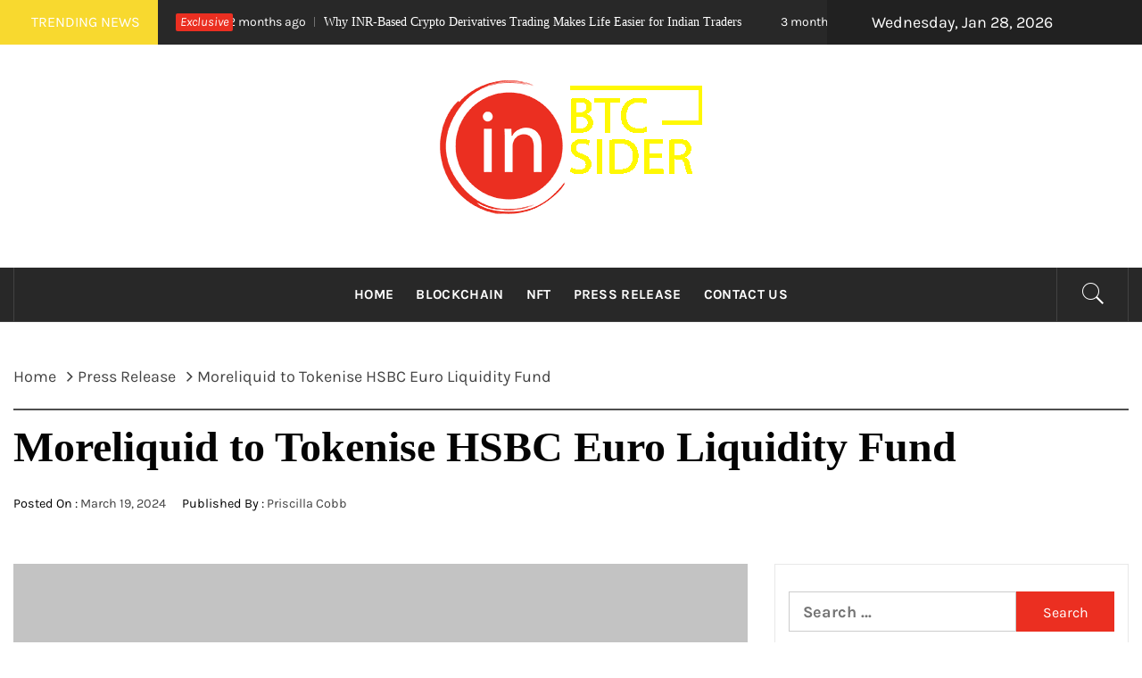

--- FILE ---
content_type: text/html; charset=UTF-8
request_url: https://btcinsider.net/moreliquid-to-tokenise-hsbc-euro-liquidity-fund/
body_size: 17905
content:
<!DOCTYPE html>
<html lang="en-US" prefix="og: https://ogp.me/ns#">
<head><script data-no-optimize="1">var litespeed_docref=sessionStorage.getItem("litespeed_docref");litespeed_docref&&(Object.defineProperty(document,"referrer",{get:function(){return litespeed_docref}}),sessionStorage.removeItem("litespeed_docref"));</script>
    <meta charset="UTF-8">
    <meta name="viewport" content="width=device-width, initial-scale=1.0">
    <link rel="profile" href="https://gmpg.org/xfn/11">
    <link rel="pingback" href="https://btcinsider.net/xmlrpc.php">
            

    
<!-- Search Engine Optimization by Rank Math - https://rankmath.com/ -->
<title>Moreliquid to Tokenise HSBC Euro Liquidity Fund -</title>
<meta name="description" content="Moreliquid to Tokenise HSBC Euro Liquidity Fund -"/>
<meta name="robots" content="follow, index, max-snippet:-1, max-video-preview:-1, max-image-preview:large"/>
<link rel="canonical" href="https://btcinsider.net/moreliquid-to-tokenise-hsbc-euro-liquidity-fund/" />
<meta property="og:locale" content="en_US" />
<meta property="og:type" content="article" />
<meta property="og:title" content="Moreliquid to Tokenise HSBC Euro Liquidity Fund -" />
<meta property="og:description" content="Moreliquid to Tokenise HSBC Euro Liquidity Fund -" />
<meta property="og:url" content="https://btcinsider.net/moreliquid-to-tokenise-hsbc-euro-liquidity-fund/" />
<meta property="og:site_name" content="BTC Insider" />
<meta property="article:section" content="Press Release" />
<meta property="og:updated_time" content="2024-03-19T23:52:45+05:30" />
<meta property="og:image" content="https://btcinsider.net/wp-content/uploads/2024/03/Screenshot-2024-03-19-at-6.03.22-PM.png" />
<meta property="og:image:secure_url" content="https://btcinsider.net/wp-content/uploads/2024/03/Screenshot-2024-03-19-at-6.03.22-PM.png" />
<meta property="og:image:width" content="1596" />
<meta property="og:image:height" content="980" />
<meta property="og:image:alt" content="Moreliquid to Tokenise HSBC Euro Liquidity Fund" />
<meta property="og:image:type" content="image/png" />
<meta property="article:published_time" content="2024-03-19T18:11:49+05:30" />
<meta property="article:modified_time" content="2024-03-19T23:52:45+05:30" />
<meta name="twitter:card" content="summary_large_image" />
<meta name="twitter:title" content="Moreliquid to Tokenise HSBC Euro Liquidity Fund -" />
<meta name="twitter:description" content="Moreliquid to Tokenise HSBC Euro Liquidity Fund -" />
<meta name="twitter:image" content="https://btcinsider.net/wp-content/uploads/2024/03/Screenshot-2024-03-19-at-6.03.22-PM.png" />
<meta name="twitter:label1" content="Written by" />
<meta name="twitter:data1" content="Priscilla Cobb" />
<meta name="twitter:label2" content="Time to read" />
<meta name="twitter:data2" content="5 minutes" />
<script type="application/ld+json" class="rank-math-schema">{"@context":"https://schema.org","@graph":[{"@type":["Person","Organization"],"@id":"https://btcinsider.net/#person","name":"admin","logo":{"@type":"ImageObject","@id":"https://btcinsider.net/#logo","url":"https://btcinsider.net/wp-content/uploads/2022/12/cropped-output-onlinepngtools.png","contentUrl":"https://btcinsider.net/wp-content/uploads/2022/12/cropped-output-onlinepngtools.png","caption":"BTC Insider","inLanguage":"en-US","width":"294","height":"150"},"image":{"@type":"ImageObject","@id":"https://btcinsider.net/#logo","url":"https://btcinsider.net/wp-content/uploads/2022/12/cropped-output-onlinepngtools.png","contentUrl":"https://btcinsider.net/wp-content/uploads/2022/12/cropped-output-onlinepngtools.png","caption":"BTC Insider","inLanguage":"en-US","width":"294","height":"150"}},{"@type":"WebSite","@id":"https://btcinsider.net/#website","url":"https://btcinsider.net","name":"BTC Insider","alternateName":"BTC Insider","publisher":{"@id":"https://btcinsider.net/#person"},"inLanguage":"en-US"},{"@type":"ImageObject","@id":"https://btcinsider.net/wp-content/uploads/2024/03/Screenshot-2024-03-19-at-6.03.22-PM.png","url":"https://btcinsider.net/wp-content/uploads/2024/03/Screenshot-2024-03-19-at-6.03.22-PM.png","width":"1596","height":"980","caption":"Moreliquid to Tokenise HSBC Euro Liquidity Fund","inLanguage":"en-US"},{"@type":"WebPage","@id":"https://btcinsider.net/moreliquid-to-tokenise-hsbc-euro-liquidity-fund/#webpage","url":"https://btcinsider.net/moreliquid-to-tokenise-hsbc-euro-liquidity-fund/","name":"Moreliquid to Tokenise HSBC Euro Liquidity Fund -","datePublished":"2024-03-19T18:11:49+05:30","dateModified":"2024-03-19T23:52:45+05:30","isPartOf":{"@id":"https://btcinsider.net/#website"},"primaryImageOfPage":{"@id":"https://btcinsider.net/wp-content/uploads/2024/03/Screenshot-2024-03-19-at-6.03.22-PM.png"},"inLanguage":"en-US"},{"@type":"Person","@id":"https://btcinsider.net/author/priscillacobb/","name":"Priscilla Cobb","url":"https://btcinsider.net/author/priscillacobb/","image":{"@type":"ImageObject","@id":"https://btcinsider.net/wp-content/uploads/2022/10/Priscilla-Cobb-150x150.jpg","url":"https://btcinsider.net/wp-content/uploads/2022/10/Priscilla-Cobb-150x150.jpg","caption":"Priscilla Cobb","inLanguage":"en-US"}},{"@type":"BlogPosting","headline":"Moreliquid to Tokenise HSBC Euro Liquidity Fund -","datePublished":"2024-03-19T18:11:49+05:30","dateModified":"2024-03-19T23:52:45+05:30","author":{"@id":"https://btcinsider.net/author/priscillacobb/","name":"Priscilla Cobb"},"publisher":{"@id":"https://btcinsider.net/#person"},"description":"Moreliquid to Tokenise HSBC Euro Liquidity Fund -","name":"Moreliquid to Tokenise HSBC Euro Liquidity Fund -","@id":"https://btcinsider.net/moreliquid-to-tokenise-hsbc-euro-liquidity-fund/#richSnippet","isPartOf":{"@id":"https://btcinsider.net/moreliquid-to-tokenise-hsbc-euro-liquidity-fund/#webpage"},"image":{"@id":"https://btcinsider.net/wp-content/uploads/2024/03/Screenshot-2024-03-19-at-6.03.22-PM.png"},"inLanguage":"en-US","mainEntityOfPage":{"@id":"https://btcinsider.net/moreliquid-to-tokenise-hsbc-euro-liquidity-fund/#webpage"}}]}</script>
<!-- /Rank Math WordPress SEO plugin -->

<link rel="alternate" type="application/rss+xml" title=" &raquo; Feed" href="https://btcinsider.net/feed/" />
<link rel="alternate" type="application/rss+xml" title=" &raquo; Comments Feed" href="https://btcinsider.net/comments/feed/" />
<link rel="alternate" type="application/rss+xml" title=" &raquo; Moreliquid to Tokenise HSBC Euro Liquidity Fund Comments Feed" href="https://btcinsider.net/moreliquid-to-tokenise-hsbc-euro-liquidity-fund/feed/" />
<link rel="alternate" title="oEmbed (JSON)" type="application/json+oembed" href="https://btcinsider.net/wp-json/oembed/1.0/embed?url=https%3A%2F%2Fbtcinsider.net%2Fmoreliquid-to-tokenise-hsbc-euro-liquidity-fund%2F" />
<link rel="alternate" title="oEmbed (XML)" type="text/xml+oembed" href="https://btcinsider.net/wp-json/oembed/1.0/embed?url=https%3A%2F%2Fbtcinsider.net%2Fmoreliquid-to-tokenise-hsbc-euro-liquidity-fund%2F&#038;format=xml" />

<link data-optimized="2" rel="stylesheet" href="https://btcinsider.net/wp-content/litespeed/css/807381d150b4c56af545e6083765a814.css?ver=2aa68" />


<style id='wp-block-image-inline-css' type='text/css'>
.wp-block-image>a,.wp-block-image>figure>a{display:inline-block}.wp-block-image img{box-sizing:border-box;height:auto;max-width:100%;vertical-align:bottom}@media not (prefers-reduced-motion){.wp-block-image img.hide{visibility:hidden}.wp-block-image img.show{animation:show-content-image .4s}}.wp-block-image[style*=border-radius] img,.wp-block-image[style*=border-radius]>a{border-radius:inherit}.wp-block-image.has-custom-border img{box-sizing:border-box}.wp-block-image.aligncenter{text-align:center}.wp-block-image.alignfull>a,.wp-block-image.alignwide>a{width:100%}.wp-block-image.alignfull img,.wp-block-image.alignwide img{height:auto;width:100%}.wp-block-image .aligncenter,.wp-block-image .alignleft,.wp-block-image .alignright,.wp-block-image.aligncenter,.wp-block-image.alignleft,.wp-block-image.alignright{display:table}.wp-block-image .aligncenter>figcaption,.wp-block-image .alignleft>figcaption,.wp-block-image .alignright>figcaption,.wp-block-image.aligncenter>figcaption,.wp-block-image.alignleft>figcaption,.wp-block-image.alignright>figcaption{caption-side:bottom;display:table-caption}.wp-block-image .alignleft{float:left;margin:.5em 1em .5em 0}.wp-block-image .alignright{float:right;margin:.5em 0 .5em 1em}.wp-block-image .aligncenter{margin-left:auto;margin-right:auto}.wp-block-image :where(figcaption){margin-bottom:1em;margin-top:.5em}.wp-block-image.is-style-circle-mask img{border-radius:9999px}@supports ((-webkit-mask-image:none) or (mask-image:none)) or (-webkit-mask-image:none){.wp-block-image.is-style-circle-mask img{border-radius:0;-webkit-mask-image:url('data:image/svg+xml;utf8,<svg viewBox="0 0 100 100" xmlns="http://www.w3.org/2000/svg"><circle cx="50" cy="50" r="50"/></svg>');mask-image:url('data:image/svg+xml;utf8,<svg viewBox="0 0 100 100" xmlns="http://www.w3.org/2000/svg"><circle cx="50" cy="50" r="50"/></svg>');mask-mode:alpha;-webkit-mask-position:center;mask-position:center;-webkit-mask-repeat:no-repeat;mask-repeat:no-repeat;-webkit-mask-size:contain;mask-size:contain}}:root :where(.wp-block-image.is-style-rounded img,.wp-block-image .is-style-rounded img){border-radius:9999px}.wp-block-image figure{margin:0}.wp-lightbox-container{display:flex;flex-direction:column;position:relative}.wp-lightbox-container img{cursor:zoom-in}.wp-lightbox-container img:hover+button{opacity:1}.wp-lightbox-container button{align-items:center;backdrop-filter:blur(16px) saturate(180%);background-color:#5a5a5a40;border:none;border-radius:4px;cursor:zoom-in;display:flex;height:20px;justify-content:center;opacity:0;padding:0;position:absolute;right:16px;text-align:center;top:16px;width:20px;z-index:100}@media not (prefers-reduced-motion){.wp-lightbox-container button{transition:opacity .2s ease}}.wp-lightbox-container button:focus-visible{outline:3px auto #5a5a5a40;outline:3px auto -webkit-focus-ring-color;outline-offset:3px}.wp-lightbox-container button:hover{cursor:pointer;opacity:1}.wp-lightbox-container button:focus{opacity:1}.wp-lightbox-container button:focus,.wp-lightbox-container button:hover,.wp-lightbox-container button:not(:hover):not(:active):not(.has-background){background-color:#5a5a5a40;border:none}.wp-lightbox-overlay{box-sizing:border-box;cursor:zoom-out;height:100vh;left:0;overflow:hidden;position:fixed;top:0;visibility:hidden;width:100%;z-index:100000}.wp-lightbox-overlay .close-button{align-items:center;cursor:pointer;display:flex;justify-content:center;min-height:40px;min-width:40px;padding:0;position:absolute;right:calc(env(safe-area-inset-right) + 16px);top:calc(env(safe-area-inset-top) + 16px);z-index:5000000}.wp-lightbox-overlay .close-button:focus,.wp-lightbox-overlay .close-button:hover,.wp-lightbox-overlay .close-button:not(:hover):not(:active):not(.has-background){background:none;border:none}.wp-lightbox-overlay .lightbox-image-container{height:var(--wp--lightbox-container-height);left:50%;overflow:hidden;position:absolute;top:50%;transform:translate(-50%,-50%);transform-origin:top left;width:var(--wp--lightbox-container-width);z-index:9999999999}.wp-lightbox-overlay .wp-block-image{align-items:center;box-sizing:border-box;display:flex;height:100%;justify-content:center;margin:0;position:relative;transform-origin:0 0;width:100%;z-index:3000000}.wp-lightbox-overlay .wp-block-image img{height:var(--wp--lightbox-image-height);min-height:var(--wp--lightbox-image-height);min-width:var(--wp--lightbox-image-width);width:var(--wp--lightbox-image-width)}.wp-lightbox-overlay .wp-block-image figcaption{display:none}.wp-lightbox-overlay button{background:none;border:none}.wp-lightbox-overlay .scrim{background-color:#fff;height:100%;opacity:.9;position:absolute;width:100%;z-index:2000000}.wp-lightbox-overlay.active{visibility:visible}@media not (prefers-reduced-motion){.wp-lightbox-overlay.active{animation:turn-on-visibility .25s both}.wp-lightbox-overlay.active img{animation:turn-on-visibility .35s both}.wp-lightbox-overlay.show-closing-animation:not(.active){animation:turn-off-visibility .35s both}.wp-lightbox-overlay.show-closing-animation:not(.active) img{animation:turn-off-visibility .25s both}.wp-lightbox-overlay.zoom.active{animation:none;opacity:1;visibility:visible}.wp-lightbox-overlay.zoom.active .lightbox-image-container{animation:lightbox-zoom-in .4s}.wp-lightbox-overlay.zoom.active .lightbox-image-container img{animation:none}.wp-lightbox-overlay.zoom.active .scrim{animation:turn-on-visibility .4s forwards}.wp-lightbox-overlay.zoom.show-closing-animation:not(.active){animation:none}.wp-lightbox-overlay.zoom.show-closing-animation:not(.active) .lightbox-image-container{animation:lightbox-zoom-out .4s}.wp-lightbox-overlay.zoom.show-closing-animation:not(.active) .lightbox-image-container img{animation:none}.wp-lightbox-overlay.zoom.show-closing-animation:not(.active) .scrim{animation:turn-off-visibility .4s forwards}}@keyframes show-content-image{0%{visibility:hidden}99%{visibility:hidden}to{visibility:visible}}@keyframes turn-on-visibility{0%{opacity:0}to{opacity:1}}@keyframes turn-off-visibility{0%{opacity:1;visibility:visible}99%{opacity:0;visibility:visible}to{opacity:0;visibility:hidden}}@keyframes lightbox-zoom-in{0%{transform:translate(calc((-100vw + var(--wp--lightbox-scrollbar-width))/2 + var(--wp--lightbox-initial-left-position)),calc(-50vh + var(--wp--lightbox-initial-top-position))) scale(var(--wp--lightbox-scale))}to{transform:translate(-50%,-50%) scale(1)}}@keyframes lightbox-zoom-out{0%{transform:translate(-50%,-50%) scale(1);visibility:visible}99%{visibility:visible}to{transform:translate(calc((-100vw + var(--wp--lightbox-scrollbar-width))/2 + var(--wp--lightbox-initial-left-position)),calc(-50vh + var(--wp--lightbox-initial-top-position))) scale(var(--wp--lightbox-scale));visibility:hidden}}
/*# sourceURL=https://btcinsider.net/wp-includes/blocks/image/style.min.css */
</style>

















<script type="text/javascript" src="https://btcinsider.net/wp-includes/js/jquery/jquery.min.js" id="jquery-core-js"></script>
<script type="text/javascript" src="https://btcinsider.net/wp-includes/js/jquery/jquery-migrate.min.js" id="jquery-migrate-js"></script>
<script type="text/javascript" id="whp1713front.js6068-js-extra">
/* <![CDATA[ */
var whp_local_data = {"add_url":"https://btcinsider.net/wp-admin/post-new.php?post_type=event","ajaxurl":"https://btcinsider.net/wp-admin/admin-ajax.php"};
//# sourceURL=whp1713front.js6068-js-extra
/* ]]> */
</script>
<script type="text/javascript" src="https://btcinsider.net/wp-content/plugins/wp-security-hardening/modules/js/front.js" id="whp1713front.js6068-js"></script>
<link rel="https://api.w.org/" href="https://btcinsider.net/wp-json/" /><link rel="alternate" title="JSON" type="application/json" href="https://btcinsider.net/wp-json/wp/v2/posts/2077" /><link rel="EditURI" type="application/rsd+xml" title="RSD" href="https://btcinsider.net/xmlrpc.php?rsd" />

<link rel='shortlink' href='https://btcinsider.net/?p=2077' />
		<!-- Custom Logo: hide header text -->
		
		<meta name="google-site-verification" content="DsAShP5haH3YHY7rjRFpxxRMRfses_QSZ_3kF-gXY3k" />
<!-- Google Tag Manager -->
<script>(function(w,d,s,l,i){w[l]=w[l]||[];w[l].push({'gtm.start':
new Date().getTime(),event:'gtm.js'});var f=d.getElementsByTagName(s)[0],
j=d.createElement(s),dl=l!='dataLayer'?'&l='+l:'';j.async=true;j.src=
'https://www.googletagmanager.com/gtm.js?id='+i+dl;f.parentNode.insertBefore(j,f);
})(window,document,'script','dataLayer','GTM-544QZCN');</script>
<!-- End Google Tag Manager --><link rel="icon" href="https://btcinsider.net/wp-content/uploads/2022/02/BTC-Insider-favicon.png" sizes="32x32" />
<link rel="icon" href="https://btcinsider.net/wp-content/uploads/2022/02/BTC-Insider-favicon.png" sizes="192x192" />
<link rel="apple-touch-icon" href="https://btcinsider.net/wp-content/uploads/2022/02/BTC-Insider-favicon.png" />
<meta name="msapplication-TileImage" content="https://btcinsider.net/wp-content/uploads/2022/02/BTC-Insider-favicon.png" />
		
		


</head>

<body class="wp-singular post-template-default single single-post postid-2077 single-format-standard wp-custom-logo wp-embed-responsive wp-theme-royal-magazine wp-child-theme-royal-news group-blog right-sidebar ">
<!-- Google Tag Manager (noscript) -->
<noscript><iframe src="https://www.googletagmanager.com/ns.html?id=GTM-544QZCN"
height="0" width="0" style="display:none;visibility:hidden"></iframe></noscript>
<!-- End Google Tag Manager (noscript) --><!-- full-screen-layout/boxed-layout -->
<div id="page" class="site site-bg full-screen-layout">
    <a class="skip-link screen-reader-text" href="#main">Skip to content</a>
    <header id="masthead" class="site-header" role="banner">
                    <div class="top-bar alt-bgcolor container-fluid no-padding">
                <div class="container">
                                            <div class="breaking-news">
                            <h3 class="primary-font text-uppercase">Trending News</h3>
                        </div>
                                        <div class="news primary-bgcolor" dir="ltr">
                                                    <span class="secondary-bgcolor primary-font">Exclusive</span>
                                                                            <div class="marquee theme-ticker-slides theme-ticker-slides-left" data-direction="left">
                                                                    <a href="https://btcinsider.net/who-wemine-is-really-built-for/" class="alt-font" data-wpel-link="internal">
                                        <span
                                            class="primary-font">1 day ago</span>Who WeMine Is Really Built For?                                    </a>
                                                                        <a href="https://btcinsider.net/why-inr-based-crypto-derivatives-trading-makes-life-easier-for-indian-traders/" class="alt-font" data-wpel-link="internal">
                                        <span
                                            class="primary-font">2 months ago</span>Why INR-Based Crypto Derivatives Trading Makes Life Easier for Indian Traders                                    </a>
                                                                        <a href="https://btcinsider.net/bitcoin-conference-india-2026-the-start-of-indias-bitcoin-era/" class="alt-font" data-wpel-link="internal">
                                        <span
                                            class="primary-font">3 months ago</span>Bitcoin Conference India 2026: The Start of India’s Bitcoin Era                                    </a>
                                                                        <a href="https://btcinsider.net/aivoras-voucher-alpha-the-new-trading-rewards-system-is-here/" class="alt-font" data-wpel-link="internal">
                                        <span
                                            class="primary-font">4 months ago</span>Aivora&#8217;s Voucher Alpha: The New Trading Rewards System is Here                                    </a>
                                                                        <a href="https://btcinsider.net/thai-crypto-2025/" class="alt-font" data-wpel-link="internal">
                                        <span
                                            class="primary-font">4 months ago</span>วิธีซื้อคริปโตใหม่ก่อนลิสต์: คู่มือ Presale ฉบับสมบูรณ์                                    </a>
                                                                </div>
                                                </div>
                                            <div class="twp-date primary-font">
                            Wednesday, Jan 28, 2026                        </div>
                                                        </div>
            </div>
                <div class="header-middle">
            <div class="container container-bg">
                <div class="row">
                    <div class="col-sm-12">
                        <div class="site-branding">
                            <a href="https://btcinsider.net/" class="custom-logo-link" rel="home" data-wpel-link="internal"><img data-lazyloaded="1" src="[data-uri]" width="294" height="150" data-src="https://btcinsider.net/wp-content/uploads/2022/12/cropped-output-onlinepngtools.png" class="custom-logo" alt="" decoding="async" /><noscript><img width="294" height="150" src="https://btcinsider.net/wp-content/uploads/2022/12/cropped-output-onlinepngtools.png" class="custom-logo" alt="" decoding="async" /></noscript></a>                                <span class="site-title secondary-font">
                                <a href="https://btcinsider.net/" rel="home" data-wpel-link="internal">
                                                                    </a>
                            </span>
                                                    </div>
                    </div>
                </div>
            </div>
        </div>
        <div class="top-header primary-bgcolor">
                        <div class="container">
                <div class="row">
                    <div class="col-sm-12">
                        <nav class="main-navigation" role="navigation">
                            
                                                            <a href="javascript:void(0)" class="icon-search" data-wpel-link="internal">
                                    <i class="twp-icon twp-icon-2x ion-ios-search"></i>
                                </a>
                            
                            <a class="skip-link-menu-start" href="javascript:void(0)" data-wpel-link="internal"></a>
                            <a href="javascript:void(0)" class="toggle-menu" aria-controls="primary-menu" aria-expanded="false" data-wpel-link="internal">
                                 <span class="screen-reader-text">
                                    Primary Menu                                </span>
                                <i class="ham"></i>
                            </a>

                            <div class="menu"><ul id="primary-menu" class="menu"><li id="menu-item-692" class="menu-item menu-item-type-custom menu-item-object-custom menu-item-home menu-item-692"><a href="https://btcinsider.net/" data-wpel-link="internal">Home</a></li>
<li id="menu-item-787" class="menu-item menu-item-type-taxonomy menu-item-object-category menu-item-787"><a href="https://btcinsider.net/category/blockchain/" data-wpel-link="internal">Blockchain</a></li>
<li id="menu-item-784" class="menu-item menu-item-type-taxonomy menu-item-object-category menu-item-784"><a href="https://btcinsider.net/category/nft/" data-wpel-link="internal">NFT</a></li>
<li id="menu-item-788" class="menu-item menu-item-type-taxonomy menu-item-object-category current-post-ancestor current-menu-parent current-post-parent menu-item-788"><a href="https://btcinsider.net/category/press-release/" data-wpel-link="internal">Press Release</a></li>
<li id="menu-item-1146" class="menu-item menu-item-type-post_type menu-item-object-page menu-item-1146"><a href="https://btcinsider.net/contact/" data-wpel-link="internal">Contact Us</a></li>
</ul></div>                            <a class="skip-link-menu-end-skip" href="javascript:void(0)" data-wpel-link="internal"></a>
                            <a class="skip-link-menu-end" href="javascript:void(0)" data-wpel-link="internal"></a>

                        </nav><!-- #site-navigation -->
                    </div>
                </div>
            </div>

                            <div class="popup-search">
                    <div class="table-align">
                        <a class="skip-link-search-start" href="javascript:void(0)" data-wpel-link="internal"></a>
                        
                        <div class="table-align-cell v-align-middle">
                            <form role="search" method="get" class="search-form" action="https://btcinsider.net/">
				<label>
					<span class="screen-reader-text">Search for:</span>
					<input type="search" class="search-field" placeholder="Search &hellip;" value="" name="s" />
				</label>
				<input type="submit" class="search-submit" value="Search" />
			</form>                        </div>
                        <a href="javascript:void(0)" class="close-popup" data-wpel-link="internal"></a>
                        <a class="skip-link-search-end" href="javascript:void(0)" data-wpel-link="internal"></a>
                    </div>
                </div>
                        
        </div>
    </header>
    <!-- #masthead -->

    <!-- Innerpage Header Begins Here -->
                    <div class="wrapper page-inner-title inner-banner-1 twp-inner-banner inner-banner">
            <header class="entry-header">
                <div class="container container-bg">
                    <div class="row">
                        <div class="col-md-12 pt-40">
                            <div class="primary-font twp-bredcrumb">
                                <div role="navigation" aria-label="Breadcrumbs" class="breadcrumb-trail breadcrumbs" itemprop="breadcrumb"><ul class="trail-items" itemscope itemtype="http://schema.org/BreadcrumbList"><meta name="numberOfItems" content="3" /><meta name="itemListOrder" content="Ascending" /><li itemprop="itemListElement" itemscope itemtype="http://schema.org/ListItem" class="trail-item trail-begin"><a href="https://btcinsider.net/" rel="home" itemprop="item" data-wpel-link="internal"><span itemprop="name">Home</span></a><meta itemprop="position" content="1" /></li><li itemprop="itemListElement" itemscope itemtype="http://schema.org/ListItem" class="trail-item"><a href="https://btcinsider.net/category/press-release/" itemprop="item" data-wpel-link="internal"><span itemprop="name">Press Release</span></a><meta itemprop="position" content="2" /></li><li itemprop="itemListElement" itemscope itemtype="http://schema.org/ListItem" class="trail-item trail-end"><a href="https://btcinsider.net/moreliquid-to-tokenise-hsbc-euro-liquidity-fund/" itemprop="item" data-wpel-link="internal"><span itemprop="name">Moreliquid to Tokenise HSBC Euro Liquidity Fund</span></a><meta itemprop="position" content="3" /></li></ul></div>                            </div>
                        </div>
                        <div class="col-md-12 pb-20">
                            <h1 class="entry-title">Moreliquid to Tokenise HSBC Euro Liquidity Fund</h1>                                                            <header class="entry-header">
                                    <div class="entry-meta entry-inner primary-font small-font">
                                        <span class="posted-on"> Posted On : <a href="https://btcinsider.net/moreliquid-to-tokenise-hsbc-euro-liquidity-fund/" rel="bookmark" data-wpel-link="internal"><time class="entry-date published updated" datetime="2024-03-19T18:11:49+05:30">March 19, 2024</time></a></span><span class="byline"> Published By : <span class="author vcard"><a class="url fn n" href="https://btcinsider.net/author/priscillacobb/" data-wpel-link="internal">Priscilla Cobb</a></span></span>                                    </div>
                                </header>
                                                    </div>
                    </div>
                </div>
            </header>
        </div>
    
            <!-- Innerpage Header Ends Here -->
    <div id="content" class="site-content">
	<div id="primary" class="content-area">
		<main id="main" class="site-main" role="main">

		
<article id="post-2077" class="post-2077 post type-post status-publish format-standard has-post-thumbnail hentry category-press-release">
    
        <div class="entry-content">
            <div class='image-full mb-30'><img data-lazyloaded="1" src="[data-uri]" width="1596" height="980" data-src="https://btcinsider.net/wp-content/uploads/2024/03/Screenshot-2024-03-19-at-6.03.22-PM.png" class="attachment-full size-full wp-post-image" alt="Moreliquid to Tokenise HSBC Euro Liquidity Fund" decoding="async" fetchpriority="high" data-srcset="https://btcinsider.net/wp-content/uploads/2024/03/Screenshot-2024-03-19-at-6.03.22-PM.png 1596w, https://btcinsider.net/wp-content/uploads/2024/03/Screenshot-2024-03-19-at-6.03.22-PM-300x184.png 300w, https://btcinsider.net/wp-content/uploads/2024/03/Screenshot-2024-03-19-at-6.03.22-PM-1024x629.png 1024w, https://btcinsider.net/wp-content/uploads/2024/03/Screenshot-2024-03-19-at-6.03.22-PM-768x472.png 768w, https://btcinsider.net/wp-content/uploads/2024/03/Screenshot-2024-03-19-at-6.03.22-PM-1536x943.png 1536w, https://btcinsider.net/wp-content/uploads/2024/03/Screenshot-2024-03-19-at-6.03.22-PM-600x368.png 600w" data-sizes="(max-width: 1596px) 100vw, 1596px" /><noscript><img width="1596" height="980" src="https://btcinsider.net/wp-content/uploads/2024/03/Screenshot-2024-03-19-at-6.03.22-PM.png" class="attachment-full size-full wp-post-image" alt="Moreliquid to Tokenise HSBC Euro Liquidity Fund" decoding="async" fetchpriority="high" srcset="https://btcinsider.net/wp-content/uploads/2024/03/Screenshot-2024-03-19-at-6.03.22-PM.png 1596w, https://btcinsider.net/wp-content/uploads/2024/03/Screenshot-2024-03-19-at-6.03.22-PM-300x184.png 300w, https://btcinsider.net/wp-content/uploads/2024/03/Screenshot-2024-03-19-at-6.03.22-PM-1024x629.png 1024w, https://btcinsider.net/wp-content/uploads/2024/03/Screenshot-2024-03-19-at-6.03.22-PM-768x472.png 768w, https://btcinsider.net/wp-content/uploads/2024/03/Screenshot-2024-03-19-at-6.03.22-PM-1536x943.png 1536w, https://btcinsider.net/wp-content/uploads/2024/03/Screenshot-2024-03-19-at-6.03.22-PM-600x368.png 600w" sizes="(max-width: 1596px) 100vw, 1596px" /></noscript></div>            <p><i><span style="font-weight: 400;">The Moreliquid Money Market EUR (MMMEUR) token unlocks easier, faster and cost-efficient access to risk-free yields from Euro Money Markets for professional investors by tokenising the HSBC Euro Liquidity Fund. Qualified professional investors can subscribe to moreliquid’s money market token in either fiat or crypto currencies.  For those investing in digital assets for the first time, moreliquid offers a secure and easily accessible web3 custody solution. </span></i></p>
<p><b>London, UK &#8211; March 19th, 2024 &#8211;</b> <a href="https://www.moreliquid.io/" target="_blank" rel="noopener external noreferrer" data-wpel-link="external"><span style="font-weight: 400;">moreliquid</span></a><span style="font-weight: 400;">, a leading digital securities investment platform, today announced its groundbreaking initiative to tokenise the HSBC Euro Liquidity Fund by introducing the Moreliquid Money Market EUR (MMMEUR) token. This move signifies a major advancement in integrating traditional financial instruments with blockchain technology, offering institutional and high-net-worth investors a unique and dynamic way to engage with the Euro money markets. </span></p>
<p><span style="font-weight: 400;">Regulated under the jurisdiction of the Grand Duchy of Luxembourg, the MMMEUR token offers monthly coupon payments, providing a steady and predictable income stream for institutional and high-net-worth investors. The token&#8217;s evergreen maturity date ensures long-term engagement possibilities. Reflecting its underlying asset, the HSBC Euro Liquidity Fund, the MMMEUR token is designed to give qualified investors exposure to a diverse portfolio of short-term securities, carefully curated to meet stringent criteria for maturity, issuer reputation, market listing, and credit ratings as required by law. The specifics about the HSBC Euro Liquidity Fund are available </span><a href="https://www.assetmanagement.hsbc.co.uk/en/institutional-investor/funds/ie0030028439" target="_blank" rel="noopener external noreferrer" data-wpel-link="external"><span style="font-weight: 400;">here</span></a><span style="font-weight: 400;">.</span></p>
<p><span style="font-weight: 400;">Issued on the Polygon network, the MMMEUR token sets its minimum investment at €100,000. It requires investors to be residents of the EEA, targeting primarily institutional and high-net-worth investors interested in the Euro liquidity market. This requirement ensures that the fund attracts committed and qualified investors, contributing to a stable and focused investment environment. </span></p>
<p><span style="font-weight: 400;">Expanding the utility of real-world asset tokens, Moreliquid allows the MMMEUR token to be managed, transferred, or utilised as collateral for loans. This integration enhances the functionality of the MMMEUR token, providing investors with increased liquidity, versatility, and security in their investments. By leveraging moreliquid&#8217;s secure and compliant DeFi platform, investors gain control and flexibility over their digital real-world assets, merging traditional finance with blockchain innovation.</span></p>
<p><span style="font-weight: 400;">The MMMEUR token, developed in collaboration with </span><a href="https://tokeny.com/" target="_blank" rel="noopener external noreferrer" data-wpel-link="external"><span style="font-weight: 400;">Tokeny</span></a><span style="font-weight: 400;">, is available for purchase directly through cryptocurrency wallets. Utilising the open-source ERC3643 standard for its issuance, the MMMEUR token ensures that blockchain-based securities regulations are met seamlessly, highlighting innovation, compliance, and transparency. </span><a href="https://copper.co" target="_blank" rel="noopener external noreferrer" data-wpel-link="external"><span style="font-weight: 400;">Copper</span></a><span style="font-weight: 400;"> and </span><a href="https://dfns.co/" target="_blank" rel="noopener external noreferrer" data-wpel-link="external"><span style="font-weight: 400;">Dfns</span></a><span style="font-weight: 400;"> have been selected as the wallet management solution and infrastructure for the MMMEUR token, ensuring top-tier security and compliance. Copper&#8217;s expertise in digital asset protection assures investors of secure and regulated management of their MMMEUR tokens.</span></p>
<p><span style="font-weight: 400;">&#8220;Thanks to the regulatory clarity in Europe on the tokenisation of financial assets, asset managers are increasingly turning to digital finance to reduce their costs and access a wider investor base,” states </span><b>Clement Daudy, CEO of moreliquid</b><span style="font-weight: 400;">. “At moreliquid, we fulfil asset managers’ demand for off-the-shelf tokenisation solutions combined with origination, credit analysis, structuring, and distribution expertise. Together with Tokeny’s best-of-breed technology, we deliver compliant and secure digital finance solutions structured in the globally trusted financial jurisdiction of Luxembourg.&#8221;</span></p>
<p><b>Luc Falempin, CEO of Tokeny remarked with enthusiasm,</b><span style="font-weight: 400;"> &#8220;Money market funds are currently in high demand from the buy-side, especially on the blockchain. We are thrilled to collaborate with our strategic partner moreliquid and its experienced team, spearheading the journey to enhance liquidity and accessibility in this market. With a successful implementation, we foresee a significant influx of assets onto the blockchain, expanding the market and unveiling promising use cases for the industry. Serving as their trusted technology provider, we are truly excited to play a role in reshaping the landscape of private markets and contributing to this transformative endeavour.&#8221;</span></p>
<p><b>Clarisse Hagège, CEO of Dfns added,</b><span style="font-weight: 400;"> &#8220;We are excited to bring Dfns&#8217; wallet infrastructure solutions to moreliquid and Tokeny. This collaboration delivers a 10x improvement in both user experience and security for moreliquid and its investors. Together, we are making blockchain technology accessible and practical for mainstream finance and asset management, eliminating the initial hurdles associated with digital assets. Previously, investors faced the risky task of managing their private keys with limited support for key recovery, insurance, or other essential services. Now, thanks to this collaboration, moreliquid is equipped to offer a secure, compliant environment where wallets and transactions are not only controlled and monitored but also fortified cryptographically against a range of threats and mistakes.”</span></p>
<p><i><span style="font-weight: 400;">CAUTIONARY STATEMENT: The Moreliquid Money Market Fund (MMMEUR) is a tracker certificate issued as an ERC-3643 token, which tracks the price of the HSBC Euro Liquidity Fund. One share of the HSBC Euro Liquidity Fund is represented by one MMMEUR token.  Moreliquid Management is not an affiliate of or licensed by HSBC Asset Management, HSBC Global Liquidity Funds Plc and any of its affiliates.  HSBC is not responsible in any way for MMMEUR or any Moreliquid Management products.</span></i></p>
<p>&nbsp;</p>
<p><b>About moreliquid</b></p>
<p><span style="font-weight: 400;">Moreliquid is a digital assets platform that offers end-to-end services to asset managers for tokenised securities. We allow professional investors to access fast, secure, and cost-efficient transactions by tokenising alternative finance funds sourced through our network of asset managers.</span></p>
<p><span style="font-weight: 400;">To learn more, visit </span><a href="https://www.moreliquid.io/" target="_blank" rel="noopener external noreferrer" data-wpel-link="external"><span style="font-weight: 400;">https://www.moreliquid.io/</span></a></p>
<p><b>About Tokeny</b></p>
<p><span style="font-weight: 400;">Tokeny provides a compliance infrastructure for digital assets. It allows financial actors operating in private markets to compliantly and seamlessly issue, transfer, and manage securities using distributed ledger technology. By applying trust, compliance, and control on a hyper-efficient infrastructure, Tokeny enables market participants to unlock significant advancements in the management and liquidity of financial instruments. To learn more, visit </span><a href="https://tokeny.com/" target="_blank" rel="noopener external noreferrer" data-wpel-link="external"><span style="font-weight: 400;">https://tokeny.com/</span></a><span style="font-weight: 400;"> </span></p>
<p><b>About Dfns </b></p>
<p><span style="font-weight: 400;">Dfns is the most secure wallet-as-a-service platform in web3, featuring clients such as ABN AMRO, Fidelity, Nilos, Zodia, and many others. Founded in 2020, Dfns was the first company to roll out a developer-friendly wallet infrastructure powering the backends of fintechs. Startups, enterprises and financial institutions build on Dfns to create, embed and manage programmable wallets at scale powered by the world’s most advanced MPC technology. No wallet has ever been hacked. Learn more  </span><a href="https://dfns.co/" target="_blank" rel="noopener external noreferrer" data-wpel-link="external"><span style="font-weight: 400;">https://dfns.co/</span></a><span style="font-weight: 400;">. </span></p>
<div class="saboxplugin-wrap" itemtype="http://schema.org/Person" itemscope itemprop="author"><div class="saboxplugin-tab"><div class="saboxplugin-gravatar"><img data-lazyloaded="1" src="[data-uri]" decoding="async" data-src="https://btcinsider.net/wp-content/uploads/2022/10/Priscilla-Cobb-150x150.jpg" width="100" height="100" data-srcset="https://btcinsider.net/wp-content/uploads/2022/10/Priscilla-Cobb-300x300.jpg 2x" alt="Priscilla Cobb" class="avatar avatar-100 wp-user-avatar wp-user-avatar-100 alignnone photo" /><noscript><img decoding="async" src="https://btcinsider.net/wp-content/uploads/2022/10/Priscilla-Cobb-150x150.jpg" width="100" height="100" srcset="https://btcinsider.net/wp-content/uploads/2022/10/Priscilla-Cobb-300x300.jpg 2x" alt="Priscilla Cobb" class="avatar avatar-100 wp-user-avatar wp-user-avatar-100 alignnone photo" /></noscript></div><div class="saboxplugin-authorname"><a href="https://btcinsider.net/author/priscillacobb/" class="vcard author" rel="author" data-wpel-link="internal"><span class="fn">Priscilla Cobb</span></a></div><div class="saboxplugin-desc"><div itemprop="description"><p>I’m a highly experienced and well-respected author in the field of Cryptocurrency. I have been writing on the subject for over 5 years which has made me one of the leading experts in the field. My work has been featured in major publications such as The Wall Street Journal, Forbes, and Business Insider. I’m a regular contributor to CoinDesk, one of the world’s leading cryptocurrency news websites.</p>
</div></div><div class="clearfix"></div></div></div>                    </div><!-- .entry-content -->

        <footer class="entry-footer primary-font primary-bgcolor small-font">
            <span class="cat-links"><span class="text-uppercase">Posted in: <a href="https://btcinsider.net/category/press-release/" rel="category tag" data-wpel-link="internal">Press Release</a></span></span>        </footer><!-- .entry-footer -->
    
</article><!-- #post-## -->

	<nav class="navigation post-navigation" aria-label="Posts">
		<h2 class="screen-reader-text">Post navigation</h2>
		<div class="nav-links"><div class="nav-previous"><a href="https://btcinsider.net/desoc-platform-scarcity-simultaneous-listing-on-10-global-exchanges/" rel="prev" data-wpel-link="internal">DESOC Platform SCARCITY Simultaneous Listing on 10 Global Exchanges</a></div><div class="nav-next"><a href="https://btcinsider.net/moreliquid-to-tokenise-hsbc-euro-liquidity-fund-2/" rel="next" data-wpel-link="internal">Moreliquid to Tokenise HSBC Euro Liquidity Fund</a></div></div>
	</nav>
                <div class="floating-post-navigation floating-navigation-prev">
                                                <img data-lazyloaded="1" src="[data-uri]" width="640" height="359" data-src="https://btcinsider.net/wp-content/uploads/2024/03/Screenshot-2024-03-12-at-10.28.16-AM-768x431.png" class="attachment-medium_large size-medium_large wp-post-image" alt="" data-srcset="https://btcinsider.net/wp-content/uploads/2024/03/Screenshot-2024-03-12-at-10.28.16-AM-768x431.png 768w, https://btcinsider.net/wp-content/uploads/2024/03/Screenshot-2024-03-12-at-10.28.16-AM-300x168.png 300w, https://btcinsider.net/wp-content/uploads/2024/03/Screenshot-2024-03-12-at-10.28.16-AM-1024x574.png 1024w, https://btcinsider.net/wp-content/uploads/2024/03/Screenshot-2024-03-12-at-10.28.16-AM-1536x862.png 1536w, https://btcinsider.net/wp-content/uploads/2024/03/Screenshot-2024-03-12-at-10.28.16-AM-2048x1149.png 2048w, https://btcinsider.net/wp-content/uploads/2024/03/Screenshot-2024-03-12-at-10.28.16-AM-600x337.png 600w" data-sizes="(max-width: 640px) 100vw, 640px" /><noscript><img width="640" height="359" src="https://btcinsider.net/wp-content/uploads/2024/03/Screenshot-2024-03-12-at-10.28.16-AM-768x431.png" class="attachment-medium_large size-medium_large wp-post-image" alt="" srcset="https://btcinsider.net/wp-content/uploads/2024/03/Screenshot-2024-03-12-at-10.28.16-AM-768x431.png 768w, https://btcinsider.net/wp-content/uploads/2024/03/Screenshot-2024-03-12-at-10.28.16-AM-300x168.png 300w, https://btcinsider.net/wp-content/uploads/2024/03/Screenshot-2024-03-12-at-10.28.16-AM-1024x574.png 1024w, https://btcinsider.net/wp-content/uploads/2024/03/Screenshot-2024-03-12-at-10.28.16-AM-1536x862.png 1536w, https://btcinsider.net/wp-content/uploads/2024/03/Screenshot-2024-03-12-at-10.28.16-AM-2048x1149.png 2048w, https://btcinsider.net/wp-content/uploads/2024/03/Screenshot-2024-03-12-at-10.28.16-AM-600x337.png 600w" sizes="(max-width: 640px) 100vw, 640px" /></noscript>                                        <a href="https://btcinsider.net/desoc-platform-scarcity-simultaneous-listing-on-10-global-exchanges/" data-wpel-link="internal">
                        <span class="floating-navigation-label">Previous post</span>
                        <span class="floating-navigation-title">DESOC Platform SCARCITY Simultaneous Listing on 10 Global Exchanges</span>
                    </a>
                </div>

            
                <div class="floating-post-navigation floating-navigation-next">
                                            <img data-lazyloaded="1" src="[data-uri]" width="640" height="393" data-src="https://btcinsider.net/wp-content/uploads/2024/03/Screenshot-2024-03-19-at-6.03.22-PM-768x472.png" class="attachment-medium_large size-medium_large wp-post-image" alt="Moreliquid to Tokenise HSBC Euro Liquidity Fund" data-srcset="https://btcinsider.net/wp-content/uploads/2024/03/Screenshot-2024-03-19-at-6.03.22-PM-768x472.png 768w, https://btcinsider.net/wp-content/uploads/2024/03/Screenshot-2024-03-19-at-6.03.22-PM-300x184.png 300w, https://btcinsider.net/wp-content/uploads/2024/03/Screenshot-2024-03-19-at-6.03.22-PM-1024x629.png 1024w, https://btcinsider.net/wp-content/uploads/2024/03/Screenshot-2024-03-19-at-6.03.22-PM-1536x943.png 1536w, https://btcinsider.net/wp-content/uploads/2024/03/Screenshot-2024-03-19-at-6.03.22-PM-600x368.png 600w, https://btcinsider.net/wp-content/uploads/2024/03/Screenshot-2024-03-19-at-6.03.22-PM.png 1596w" data-sizes="(max-width: 640px) 100vw, 640px" /><noscript><img width="640" height="393" src="https://btcinsider.net/wp-content/uploads/2024/03/Screenshot-2024-03-19-at-6.03.22-PM-768x472.png" class="attachment-medium_large size-medium_large wp-post-image" alt="Moreliquid to Tokenise HSBC Euro Liquidity Fund" srcset="https://btcinsider.net/wp-content/uploads/2024/03/Screenshot-2024-03-19-at-6.03.22-PM-768x472.png 768w, https://btcinsider.net/wp-content/uploads/2024/03/Screenshot-2024-03-19-at-6.03.22-PM-300x184.png 300w, https://btcinsider.net/wp-content/uploads/2024/03/Screenshot-2024-03-19-at-6.03.22-PM-1024x629.png 1024w, https://btcinsider.net/wp-content/uploads/2024/03/Screenshot-2024-03-19-at-6.03.22-PM-1536x943.png 1536w, https://btcinsider.net/wp-content/uploads/2024/03/Screenshot-2024-03-19-at-6.03.22-PM-600x368.png 600w, https://btcinsider.net/wp-content/uploads/2024/03/Screenshot-2024-03-19-at-6.03.22-PM.png 1596w" sizes="(max-width: 640px) 100vw, 640px" /></noscript>                                        <a href="https://btcinsider.net/moreliquid-to-tokenise-hsbc-euro-liquidity-fund-2/" data-wpel-link="internal">
                        <span class="floating-navigation-label">Next post</span>
                        <span class="floating-navigation-title">Moreliquid to Tokenise HSBC Euro Liquidity Fund</span>
                    </a>
                </div>

            
<div id="comments" class="comments-area">

	
		<p class="no-comments">Comments are closed.</p>
	
</div><!-- #comments -->

		</main><!-- #main -->
	</div><!-- #primary -->


<aside id="secondary" class="widget-area" role="complementary">
	<div class="theiaStickySidebar">
		<section id="search-2" class="widget clearfix widget_search"><form role="search" method="get" class="search-form" action="https://btcinsider.net/">
				<label>
					<span class="screen-reader-text">Search for:</span>
					<input type="search" class="search-field" placeholder="Search &hellip;" value="" name="s" />
				</label>
				<input type="submit" class="search-submit" value="Search" />
			</form></section><section id="royal-magazine-popular-sidebar-layout-2" class="widget clearfix royal_magazine_popular_post_widget"><h2 class="widget-title secondary-font">Popular Blogs</h2>
            <div class="twp-recent-widget">                
                <ul class="recent-widget-list">
                                    <li class="full-item clearfix">
                        <div class="twp-row row">
                            <div class="full-item-image item-image col col-four">
                                <figure class="twp-article">
                                    <div class="twp-article-item">
                                        <div class="article-item-image article-image-medium">
                                            <img data-lazyloaded="1" src="[data-uri]" width="400" height="260" data-src="https://btcinsider.net/wp-content/uploads/2023/06/DeFi-1-400x260.png" class="attachment-royal-magazine-400-260 size-royal-magazine-400-260 wp-post-image" alt="Cross-Chain Bridges for Cross-Platform DeFi: How Bridges Enable DeFi Applications to Operate Across Multiple Blockchain Platforms" decoding="async" /><noscript><img width="400" height="260" src="https://btcinsider.net/wp-content/uploads/2023/06/DeFi-1-400x260.png" class="attachment-royal-magazine-400-260 size-royal-magazine-400-260 wp-post-image" alt="Cross-Chain Bridges for Cross-Platform DeFi: How Bridges Enable DeFi Applications to Operate Across Multiple Blockchain Platforms" decoding="async" /></noscript>                                        </div>
                                        <div class="hover_effect hover_effect-1">
                                            <a href="https://btcinsider.net/cross-chain-bridges-for-cross-platform-defi-how-bridges-enable-defi-applications-to-operate-across-multiple-blockchain-platforms/" class="table-align" tabindex="0" data-wpel-link="internal">
                                                <div class="table-align-cell v-align-middle">
                                                   <span class="number"> 1</span>
                                                </div>
                                            </a>
                                        </div>
                                    </div>
                                </figure>
                            </div>
                            <div class="full-item-details col col-six">
                                <div class="full-item-metadata primary-font">
                                    <div class="item-metadata posts-date small-font">
                                        Posted On:  
                                        <span> 19 Jun 2023 </span>                                 
                                    </div>
                                </div>
                                <div class="full-item-content">
                                    <h3 class="full-item-title item-title">
                                        <a href="https://btcinsider.net/cross-chain-bridges-for-cross-platform-defi-how-bridges-enable-defi-applications-to-operate-across-multiple-blockchain-platforms/" data-wpel-link="internal">
                                            Cross-Chain Bridges for Cross-Platform DeFi: How Bridges Enable DeFi Applications to Operate Across Multiple Blockchain Platforms                                        </a>
                                    </h3>
                                </div>
                                <div class="full-item-description">
                                                                </div>
                            </div>
                        </div>
                    </li>
                                    <li class="full-item clearfix">
                        <div class="twp-row row">
                            <div class="full-item-image item-image col col-four">
                                <figure class="twp-article">
                                    <div class="twp-article-item">
                                        <div class="article-item-image article-image-medium">
                                            <img data-lazyloaded="1" src="[data-uri]" width="400" height="260" data-src="https://btcinsider.net/wp-content/uploads/2023/06/blockchain-in-healthcare-400x260.jpg" class="attachment-royal-magazine-400-260 size-royal-magazine-400-260 wp-post-image" alt="Blockchain in Healthcare: Challenges &amp; Opportunities" decoding="async" /><noscript><img width="400" height="260" src="https://btcinsider.net/wp-content/uploads/2023/06/blockchain-in-healthcare-400x260.jpg" class="attachment-royal-magazine-400-260 size-royal-magazine-400-260 wp-post-image" alt="Blockchain in Healthcare: Challenges &amp; Opportunities" decoding="async" /></noscript>                                        </div>
                                        <div class="hover_effect hover_effect-1">
                                            <a href="https://btcinsider.net/blockchain-in-healthcare-challenges-opportunities/" class="table-align" tabindex="0" data-wpel-link="internal">
                                                <div class="table-align-cell v-align-middle">
                                                   <span class="number"> 2</span>
                                                </div>
                                            </a>
                                        </div>
                                    </div>
                                </figure>
                            </div>
                            <div class="full-item-details col col-six">
                                <div class="full-item-metadata primary-font">
                                    <div class="item-metadata posts-date small-font">
                                        Posted On:  
                                        <span> 8 Jun 2023 </span>                                 
                                    </div>
                                </div>
                                <div class="full-item-content">
                                    <h3 class="full-item-title item-title">
                                        <a href="https://btcinsider.net/blockchain-in-healthcare-challenges-opportunities/" data-wpel-link="internal">
                                            Blockchain in Healthcare: Challenges &amp; Opportunities                                        </a>
                                    </h3>
                                </div>
                                <div class="full-item-description">
                                                                </div>
                            </div>
                        </div>
                    </li>
                                </ul>
            </div>

            
                    </section>	</div>
</aside><!-- #secondary -->
</div><!-- #content -->

<footer id="colophon" class="site-footer mt-30" role="contentinfo">
    <div class="container-fluid">
        <!-- end col-12 -->
        <div class="row">
                    <section class="wrapper block-section footer-widget pt-60 pb-40">
                <div class="container">
                    <div class="row">
                        <div class="col-md-12">
                            <div class="row">
                                                                    <div class="footer-widget-wrapper col-md-4">
                                        <div id="block-7" class="widget primary-font clearfix widget_block"><h2 class="widget-title primary-font">About Us</h2><div class="wp-widget-group__inner-blocks"><div class="wp-block-image">
<figure class="alignleft is-resized"><img data-lazyloaded="1" src="[data-uri]" decoding="async" width="294" height="150" data-src="https://btcinsider.net/wp-content/uploads/2022/12/output-onlinepngtools-1.png" alt="" class="wp-image-1150" style="width:272px;height:auto"/><noscript><img decoding="async" width="294" height="150" src="https://btcinsider.net/wp-content/uploads/2022/12/output-onlinepngtools-1.png" alt="" class="wp-image-1150" style="width:272px;height:auto"/></noscript></figure>
</div></div></div><div id="block-6" class="widget primary-font clearfix widget_block widget_text">
<p> BTC Insider, an online platform acts as a medium to exchange information about the digital currency which isn’t reliant on any central authority. So, if you are planning to invest in crypto, you can have proper information about the current market situations. <span data-sheets-value="{&quot;1&quot;:2,&quot;2&quot;:&quot;admin@btcinsider.net&quot;}" data-sheets-userformat="{&quot;2&quot;:513,&quot;3&quot;:{&quot;1&quot;:0},&quot;12&quot;:0}">CONTACT US:</span><a href="/cdn-cgi/l/email-protection#0d6c696064634d6f796e64637e6469687f23636879"><span data-sheets-value="{&quot;1&quot;:2,&quot;2&quot;:&quot;admin@btcinsider.net&quot;}" data-sheets-userformat="{&quot;2&quot;:513,&quot;3&quot;:{&quot;1&quot;:0},&quot;12&quot;:0}"> <span class="__cf_email__" data-cfemail="4e2f2a2327200e2c3a2d27203d272a2b3c60202b3a">[email&#160;protected]</span></span></a></p>
</div>                                    </div>
                                                                                                    <div class="footer-widget-wrapper col-md-4">
                                        
		<div id="recent-posts-4" class="widget primary-font clearfix widget_recent_entries">
		<h2 class="widget-title primary-font">Recent Posts</h2>
		<ul>
											<li>
					<a href="https://btcinsider.net/who-wemine-is-really-built-for/" data-wpel-link="internal">Who WeMine Is Really Built For?</a>
									</li>
											<li>
					<a href="https://btcinsider.net/why-inr-based-crypto-derivatives-trading-makes-life-easier-for-indian-traders/" data-wpel-link="internal">Why INR-Based Crypto Derivatives Trading Makes Life Easier for Indian Traders</a>
									</li>
											<li>
					<a href="https://btcinsider.net/bitcoin-conference-india-2026-the-start-of-indias-bitcoin-era/" data-wpel-link="internal">Bitcoin Conference India 2026: The Start of India’s Bitcoin Era</a>
									</li>
											<li>
					<a href="https://btcinsider.net/aivoras-voucher-alpha-the-new-trading-rewards-system-is-here/" data-wpel-link="internal">Aivora&#8217;s Voucher Alpha: The New Trading Rewards System is Here</a>
									</li>
											<li>
					<a href="https://btcinsider.net/thai-crypto-2025/" data-wpel-link="internal">วิธีซื้อคริปโตใหม่ก่อนลิสต์: คู่มือ Presale ฉบับสมบูรณ์</a>
									</li>
					</ul>

		</div>                                    </div>
                                                                                                    <div class="footer-widget-wrapper col-md-4">
                                        <div id="nav_menu-3" class="widget primary-font clearfix widget_nav_menu"><h2 class="widget-title primary-font">Categories</h2><div class="menu-categories-container"><ul id="menu-categories" class="menu"><li id="menu-item-1878" class="menu-item menu-item-type-taxonomy menu-item-object-category menu-item-1878"><a href="https://btcinsider.net/category/bitcoin/" data-wpel-link="internal">Bitcoin</a></li>
<li id="menu-item-1880" class="menu-item menu-item-type-taxonomy menu-item-object-category menu-item-1880"><a href="https://btcinsider.net/category/blockchain/" data-wpel-link="internal">Blockchain</a></li>
<li id="menu-item-1881" class="menu-item menu-item-type-taxonomy menu-item-object-category menu-item-1881"><a href="https://btcinsider.net/category/crypto/" data-wpel-link="internal">Crypto</a></li>
<li id="menu-item-1882" class="menu-item menu-item-type-taxonomy menu-item-object-category menu-item-1882"><a href="https://btcinsider.net/category/defi/" data-wpel-link="internal">DeFi</a></li>
<li id="menu-item-1883" class="menu-item menu-item-type-taxonomy menu-item-object-category menu-item-1883"><a href="https://btcinsider.net/category/metaverse/" data-wpel-link="internal">Metaverse</a></li>
</ul></div></div>                                    </div>
                                                                                            </div>
                        </div>
                    </div>
                </div>
            </section>
        
        <div class="copyright-area">
            <div class="site-info">
                <div class="container">
                    <div class="row">
                        <div class="site-copyright clearfix pb-20 pt-20 primary-font">
                            <div class="col-md-4">
                                Copyright © BTCINSIDER                                <br>
                                Theme: Royal News by <a href="https://themeinwp.com/" target="_blank" rel="designer external noopener noreferrer" data-wpel-link="external">ThemeinWP </a>                            </div>
                            <div class="col-md-8">
                                                                    <div class="site-footer-menu primary-font">
                                        <div class="menu-1-container"><ul id="footer-menu" class=""><li class="menu-item menu-item-type-custom menu-item-object-custom menu-item-home menu-item-692"><a href="https://btcinsider.net/" data-wpel-link="internal">Home</a></li>
<li class="menu-item menu-item-type-taxonomy menu-item-object-category menu-item-787"><a href="https://btcinsider.net/category/blockchain/" data-wpel-link="internal">Blockchain</a></li>
<li class="menu-item menu-item-type-taxonomy menu-item-object-category menu-item-784"><a href="https://btcinsider.net/category/nft/" data-wpel-link="internal">NFT</a></li>
<li class="menu-item menu-item-type-taxonomy menu-item-object-category current-post-ancestor current-menu-parent current-post-parent menu-item-788"><a href="https://btcinsider.net/category/press-release/" data-wpel-link="internal">Press Release</a></li>
<li class="menu-item menu-item-type-post_type menu-item-object-page menu-item-1146"><a href="https://btcinsider.net/contact/" data-wpel-link="internal">Contact Us</a></li>
</ul></div>                                    </div>
                                                            </div>
                        </div>
                    </div>
                </div>
            </div>
        </div>
    </div>
</footer>
</div><!-- #page -->
<a id="scroll-up" class="alt-bgcolor"><i class="ion-ios-arrow-up"></i></a>
<script data-cfasync="false" src="/cdn-cgi/scripts/5c5dd728/cloudflare-static/email-decode.min.js"></script><script type="speculationrules">
{"prefetch":[{"source":"document","where":{"and":[{"href_matches":"/*"},{"not":{"href_matches":["/wp-*.php","/wp-admin/*","/wp-content/uploads/*","/wp-content/*","/wp-content/plugins/*","/wp-content/themes/royal-news/*","/wp-content/themes/royal-magazine/*","/*\\?(.+)"]}},{"not":{"selector_matches":"a[rel~=\"nofollow\"]"}},{"not":{"selector_matches":".no-prefetch, .no-prefetch a"}}]},"eagerness":"conservative"}]}
</script>
<script type="text/javascript" src="https://btcinsider.net/wp-content/themes/royal-magazine/js/navigation.js" id="royal-magazine-navigation-js"></script>
<script type="text/javascript" src="https://btcinsider.net/wp-content/themes/royal-magazine/js/skip-link-focus-fix.js" id="royal-magazine-skip-link-focus-fix-js"></script>
<script type="text/javascript" src="https://btcinsider.net/wp-content/themes/royal-magazine/assets/libraries/slick/js/slick.min.js" id="jquery-slick-js"></script>
<script type="text/javascript" src="https://btcinsider.net/wp-content/themes/royal-magazine/assets/libraries/bootstrap/js/bootstrap.min.js" id="jquery-bootstrap-js"></script>
<script type="text/javascript" src="https://btcinsider.net/wp-content/themes/royal-magazine/assets/libraries/marquee/jquery.marquee.js" id="jquery-marquee-js"></script>
<script type="text/javascript" src="https://btcinsider.net/wp-content/themes/royal-magazine/assets/libraries/theiaStickySidebar/theia-sticky-sidebar.min.js" id="jquery-sticky-sdebar-js"></script>
<script type="text/javascript" src="https://btcinsider.net/wp-content/themes/royal-magazine/assets/libraries/magnific-popup/jquery.magnific-popup.min.js" id="magnific-popup-js"></script>
<script type="text/javascript" src="https://btcinsider.net/wp-content/themes/royal-magazine/assets/twp/js/custom-script.js" id="royal-magazine-script-js"></script>
<script type="text/javascript" src="https://btcinsider.net/wp-content/themes/royal-news/assets/twp/js/child-script.js" id="royal-news-script-js"></script>
<script type="text/javascript" src="https://btcinsider.net/wp-content/plugins/pearl-header-builder/assets/frontend/assets/js/app.js" id="stm_hb_scripts-js"></script>
<script type="text/javascript" src="https://btcinsider.net/wp-content/plugins/pearl-header-builder/assets/frontend/assets/js/sticky.js" id="stm_hb_scripts_sticky-js"></script>
<script id="wp-emoji-settings" type="application/json">
{"baseUrl":"https://s.w.org/images/core/emoji/17.0.2/72x72/","ext":".png","svgUrl":"https://s.w.org/images/core/emoji/17.0.2/svg/","svgExt":".svg","source":{"concatemoji":"https://btcinsider.net/wp-includes/js/wp-emoji-release.min.js"}}
</script>
<script type="module">
/* <![CDATA[ */
/*! This file is auto-generated */
const a=JSON.parse(document.getElementById("wp-emoji-settings").textContent),o=(window._wpemojiSettings=a,"wpEmojiSettingsSupports"),s=["flag","emoji"];function i(e){try{var t={supportTests:e,timestamp:(new Date).valueOf()};sessionStorage.setItem(o,JSON.stringify(t))}catch(e){}}function c(e,t,n){e.clearRect(0,0,e.canvas.width,e.canvas.height),e.fillText(t,0,0);t=new Uint32Array(e.getImageData(0,0,e.canvas.width,e.canvas.height).data);e.clearRect(0,0,e.canvas.width,e.canvas.height),e.fillText(n,0,0);const a=new Uint32Array(e.getImageData(0,0,e.canvas.width,e.canvas.height).data);return t.every((e,t)=>e===a[t])}function p(e,t){e.clearRect(0,0,e.canvas.width,e.canvas.height),e.fillText(t,0,0);var n=e.getImageData(16,16,1,1);for(let e=0;e<n.data.length;e++)if(0!==n.data[e])return!1;return!0}function u(e,t,n,a){switch(t){case"flag":return n(e,"\ud83c\udff3\ufe0f\u200d\u26a7\ufe0f","\ud83c\udff3\ufe0f\u200b\u26a7\ufe0f")?!1:!n(e,"\ud83c\udde8\ud83c\uddf6","\ud83c\udde8\u200b\ud83c\uddf6")&&!n(e,"\ud83c\udff4\udb40\udc67\udb40\udc62\udb40\udc65\udb40\udc6e\udb40\udc67\udb40\udc7f","\ud83c\udff4\u200b\udb40\udc67\u200b\udb40\udc62\u200b\udb40\udc65\u200b\udb40\udc6e\u200b\udb40\udc67\u200b\udb40\udc7f");case"emoji":return!a(e,"\ud83e\u1fac8")}return!1}function f(e,t,n,a){let r;const o=(r="undefined"!=typeof WorkerGlobalScope&&self instanceof WorkerGlobalScope?new OffscreenCanvas(300,150):document.createElement("canvas")).getContext("2d",{willReadFrequently:!0}),s=(o.textBaseline="top",o.font="600 32px Arial",{});return e.forEach(e=>{s[e]=t(o,e,n,a)}),s}function r(e){var t=document.createElement("script");t.src=e,t.defer=!0,document.head.appendChild(t)}a.supports={everything:!0,everythingExceptFlag:!0},new Promise(t=>{let n=function(){try{var e=JSON.parse(sessionStorage.getItem(o));if("object"==typeof e&&"number"==typeof e.timestamp&&(new Date).valueOf()<e.timestamp+604800&&"object"==typeof e.supportTests)return e.supportTests}catch(e){}return null}();if(!n){if("undefined"!=typeof Worker&&"undefined"!=typeof OffscreenCanvas&&"undefined"!=typeof URL&&URL.createObjectURL&&"undefined"!=typeof Blob)try{var e="postMessage("+f.toString()+"("+[JSON.stringify(s),u.toString(),c.toString(),p.toString()].join(",")+"));",a=new Blob([e],{type:"text/javascript"});const r=new Worker(URL.createObjectURL(a),{name:"wpTestEmojiSupports"});return void(r.onmessage=e=>{i(n=e.data),r.terminate(),t(n)})}catch(e){}i(n=f(s,u,c,p))}t(n)}).then(e=>{for(const n in e)a.supports[n]=e[n],a.supports.everything=a.supports.everything&&a.supports[n],"flag"!==n&&(a.supports.everythingExceptFlag=a.supports.everythingExceptFlag&&a.supports[n]);var t;a.supports.everythingExceptFlag=a.supports.everythingExceptFlag&&!a.supports.flag,a.supports.everything||((t=a.source||{}).concatemoji?r(t.concatemoji):t.wpemoji&&t.twemoji&&(r(t.twemoji),r(t.wpemoji)))});
//# sourceURL=https://btcinsider.net/wp-includes/js/wp-emoji-loader.min.js
/* ]]> */
</script>

<script data-no-optimize="1">window.lazyLoadOptions=Object.assign({},{threshold:300},window.lazyLoadOptions||{});!function(t,e){"object"==typeof exports&&"undefined"!=typeof module?module.exports=e():"function"==typeof define&&define.amd?define(e):(t="undefined"!=typeof globalThis?globalThis:t||self).LazyLoad=e()}(this,function(){"use strict";function e(){return(e=Object.assign||function(t){for(var e=1;e<arguments.length;e++){var n,a=arguments[e];for(n in a)Object.prototype.hasOwnProperty.call(a,n)&&(t[n]=a[n])}return t}).apply(this,arguments)}function o(t){return e({},at,t)}function l(t,e){return t.getAttribute(gt+e)}function c(t){return l(t,vt)}function s(t,e){return function(t,e,n){e=gt+e;null!==n?t.setAttribute(e,n):t.removeAttribute(e)}(t,vt,e)}function i(t){return s(t,null),0}function r(t){return null===c(t)}function u(t){return c(t)===_t}function d(t,e,n,a){t&&(void 0===a?void 0===n?t(e):t(e,n):t(e,n,a))}function f(t,e){et?t.classList.add(e):t.className+=(t.className?" ":"")+e}function _(t,e){et?t.classList.remove(e):t.className=t.className.replace(new RegExp("(^|\\s+)"+e+"(\\s+|$)")," ").replace(/^\s+/,"").replace(/\s+$/,"")}function g(t){return t.llTempImage}function v(t,e){!e||(e=e._observer)&&e.unobserve(t)}function b(t,e){t&&(t.loadingCount+=e)}function p(t,e){t&&(t.toLoadCount=e)}function n(t){for(var e,n=[],a=0;e=t.children[a];a+=1)"SOURCE"===e.tagName&&n.push(e);return n}function h(t,e){(t=t.parentNode)&&"PICTURE"===t.tagName&&n(t).forEach(e)}function a(t,e){n(t).forEach(e)}function m(t){return!!t[lt]}function E(t){return t[lt]}function I(t){return delete t[lt]}function y(e,t){var n;m(e)||(n={},t.forEach(function(t){n[t]=e.getAttribute(t)}),e[lt]=n)}function L(a,t){var o;m(a)&&(o=E(a),t.forEach(function(t){var e,n;e=a,(t=o[n=t])?e.setAttribute(n,t):e.removeAttribute(n)}))}function k(t,e,n){f(t,e.class_loading),s(t,st),n&&(b(n,1),d(e.callback_loading,t,n))}function A(t,e,n){n&&t.setAttribute(e,n)}function O(t,e){A(t,rt,l(t,e.data_sizes)),A(t,it,l(t,e.data_srcset)),A(t,ot,l(t,e.data_src))}function w(t,e,n){var a=l(t,e.data_bg_multi),o=l(t,e.data_bg_multi_hidpi);(a=nt&&o?o:a)&&(t.style.backgroundImage=a,n=n,f(t=t,(e=e).class_applied),s(t,dt),n&&(e.unobserve_completed&&v(t,e),d(e.callback_applied,t,n)))}function x(t,e){!e||0<e.loadingCount||0<e.toLoadCount||d(t.callback_finish,e)}function M(t,e,n){t.addEventListener(e,n),t.llEvLisnrs[e]=n}function N(t){return!!t.llEvLisnrs}function z(t){if(N(t)){var e,n,a=t.llEvLisnrs;for(e in a){var o=a[e];n=e,o=o,t.removeEventListener(n,o)}delete t.llEvLisnrs}}function C(t,e,n){var a;delete t.llTempImage,b(n,-1),(a=n)&&--a.toLoadCount,_(t,e.class_loading),e.unobserve_completed&&v(t,n)}function R(i,r,c){var l=g(i)||i;N(l)||function(t,e,n){N(t)||(t.llEvLisnrs={});var a="VIDEO"===t.tagName?"loadeddata":"load";M(t,a,e),M(t,"error",n)}(l,function(t){var e,n,a,o;n=r,a=c,o=u(e=i),C(e,n,a),f(e,n.class_loaded),s(e,ut),d(n.callback_loaded,e,a),o||x(n,a),z(l)},function(t){var e,n,a,o;n=r,a=c,o=u(e=i),C(e,n,a),f(e,n.class_error),s(e,ft),d(n.callback_error,e,a),o||x(n,a),z(l)})}function T(t,e,n){var a,o,i,r,c;t.llTempImage=document.createElement("IMG"),R(t,e,n),m(c=t)||(c[lt]={backgroundImage:c.style.backgroundImage}),i=n,r=l(a=t,(o=e).data_bg),c=l(a,o.data_bg_hidpi),(r=nt&&c?c:r)&&(a.style.backgroundImage='url("'.concat(r,'")'),g(a).setAttribute(ot,r),k(a,o,i)),w(t,e,n)}function G(t,e,n){var a;R(t,e,n),a=e,e=n,(t=Et[(n=t).tagName])&&(t(n,a),k(n,a,e))}function D(t,e,n){var a;a=t,(-1<It.indexOf(a.tagName)?G:T)(t,e,n)}function S(t,e,n){var a;t.setAttribute("loading","lazy"),R(t,e,n),a=e,(e=Et[(n=t).tagName])&&e(n,a),s(t,_t)}function V(t){t.removeAttribute(ot),t.removeAttribute(it),t.removeAttribute(rt)}function j(t){h(t,function(t){L(t,mt)}),L(t,mt)}function F(t){var e;(e=yt[t.tagName])?e(t):m(e=t)&&(t=E(e),e.style.backgroundImage=t.backgroundImage)}function P(t,e){var n;F(t),n=e,r(e=t)||u(e)||(_(e,n.class_entered),_(e,n.class_exited),_(e,n.class_applied),_(e,n.class_loading),_(e,n.class_loaded),_(e,n.class_error)),i(t),I(t)}function U(t,e,n,a){var o;n.cancel_on_exit&&(c(t)!==st||"IMG"===t.tagName&&(z(t),h(o=t,function(t){V(t)}),V(o),j(t),_(t,n.class_loading),b(a,-1),i(t),d(n.callback_cancel,t,e,a)))}function $(t,e,n,a){var o,i,r=(i=t,0<=bt.indexOf(c(i)));s(t,"entered"),f(t,n.class_entered),_(t,n.class_exited),o=t,i=a,n.unobserve_entered&&v(o,i),d(n.callback_enter,t,e,a),r||D(t,n,a)}function q(t){return t.use_native&&"loading"in HTMLImageElement.prototype}function H(t,o,i){t.forEach(function(t){return(a=t).isIntersecting||0<a.intersectionRatio?$(t.target,t,o,i):(e=t.target,n=t,a=o,t=i,void(r(e)||(f(e,a.class_exited),U(e,n,a,t),d(a.callback_exit,e,n,t))));var e,n,a})}function B(e,n){var t;tt&&!q(e)&&(n._observer=new IntersectionObserver(function(t){H(t,e,n)},{root:(t=e).container===document?null:t.container,rootMargin:t.thresholds||t.threshold+"px"}))}function J(t){return Array.prototype.slice.call(t)}function K(t){return t.container.querySelectorAll(t.elements_selector)}function Q(t){return c(t)===ft}function W(t,e){return e=t||K(e),J(e).filter(r)}function X(e,t){var n;(n=K(e),J(n).filter(Q)).forEach(function(t){_(t,e.class_error),i(t)}),t.update()}function t(t,e){var n,a,t=o(t);this._settings=t,this.loadingCount=0,B(t,this),n=t,a=this,Y&&window.addEventListener("online",function(){X(n,a)}),this.update(e)}var Y="undefined"!=typeof window,Z=Y&&!("onscroll"in window)||"undefined"!=typeof navigator&&/(gle|ing|ro)bot|crawl|spider/i.test(navigator.userAgent),tt=Y&&"IntersectionObserver"in window,et=Y&&"classList"in document.createElement("p"),nt=Y&&1<window.devicePixelRatio,at={elements_selector:".lazy",container:Z||Y?document:null,threshold:300,thresholds:null,data_src:"src",data_srcset:"srcset",data_sizes:"sizes",data_bg:"bg",data_bg_hidpi:"bg-hidpi",data_bg_multi:"bg-multi",data_bg_multi_hidpi:"bg-multi-hidpi",data_poster:"poster",class_applied:"applied",class_loading:"litespeed-loading",class_loaded:"litespeed-loaded",class_error:"error",class_entered:"entered",class_exited:"exited",unobserve_completed:!0,unobserve_entered:!1,cancel_on_exit:!0,callback_enter:null,callback_exit:null,callback_applied:null,callback_loading:null,callback_loaded:null,callback_error:null,callback_finish:null,callback_cancel:null,use_native:!1},ot="src",it="srcset",rt="sizes",ct="poster",lt="llOriginalAttrs",st="loading",ut="loaded",dt="applied",ft="error",_t="native",gt="data-",vt="ll-status",bt=[st,ut,dt,ft],pt=[ot],ht=[ot,ct],mt=[ot,it,rt],Et={IMG:function(t,e){h(t,function(t){y(t,mt),O(t,e)}),y(t,mt),O(t,e)},IFRAME:function(t,e){y(t,pt),A(t,ot,l(t,e.data_src))},VIDEO:function(t,e){a(t,function(t){y(t,pt),A(t,ot,l(t,e.data_src))}),y(t,ht),A(t,ct,l(t,e.data_poster)),A(t,ot,l(t,e.data_src)),t.load()}},It=["IMG","IFRAME","VIDEO"],yt={IMG:j,IFRAME:function(t){L(t,pt)},VIDEO:function(t){a(t,function(t){L(t,pt)}),L(t,ht),t.load()}},Lt=["IMG","IFRAME","VIDEO"];return t.prototype={update:function(t){var e,n,a,o=this._settings,i=W(t,o);{if(p(this,i.length),!Z&&tt)return q(o)?(e=o,n=this,i.forEach(function(t){-1!==Lt.indexOf(t.tagName)&&S(t,e,n)}),void p(n,0)):(t=this._observer,o=i,t.disconnect(),a=t,void o.forEach(function(t){a.observe(t)}));this.loadAll(i)}},destroy:function(){this._observer&&this._observer.disconnect(),K(this._settings).forEach(function(t){I(t)}),delete this._observer,delete this._settings,delete this.loadingCount,delete this.toLoadCount},loadAll:function(t){var e=this,n=this._settings;W(t,n).forEach(function(t){v(t,e),D(t,n,e)})},restoreAll:function(){var e=this._settings;K(e).forEach(function(t){P(t,e)})}},t.load=function(t,e){e=o(e);D(t,e)},t.resetStatus=function(t){i(t)},t}),function(t,e){"use strict";function n(){e.body.classList.add("litespeed_lazyloaded")}function a(){console.log("[LiteSpeed] Start Lazy Load"),o=new LazyLoad(Object.assign({},t.lazyLoadOptions||{},{elements_selector:"[data-lazyloaded]",callback_finish:n})),i=function(){o.update()},t.MutationObserver&&new MutationObserver(i).observe(e.documentElement,{childList:!0,subtree:!0,attributes:!0})}var o,i;t.addEventListener?t.addEventListener("load",a,!1):t.attachEvent("onload",a)}(window,document);</script><script data-no-optimize="1">var litespeed_vary=document.cookie.replace(/(?:(?:^|.*;\s*)_lscache_vary\s*\=\s*([^;]*).*$)|^.*$/,"");litespeed_vary||fetch("/wp-content/plugins/litespeed-cache/guest.vary.php",{method:"POST",cache:"no-cache",redirect:"follow"}).then(e=>e.json()).then(e=>{console.log(e),e.hasOwnProperty("reload")&&"yes"==e.reload&&(sessionStorage.setItem("litespeed_docref",document.referrer),window.location.reload(!0))});</script><script defer src="https://static.cloudflareinsights.com/beacon.min.js/vcd15cbe7772f49c399c6a5babf22c1241717689176015" integrity="sha512-ZpsOmlRQV6y907TI0dKBHq9Md29nnaEIPlkf84rnaERnq6zvWvPUqr2ft8M1aS28oN72PdrCzSjY4U6VaAw1EQ==" data-cf-beacon='{"version":"2024.11.0","token":"b3eaede4fbd64ae99e09c19e2155ee17","r":1,"server_timing":{"name":{"cfCacheStatus":true,"cfEdge":true,"cfExtPri":true,"cfL4":true,"cfOrigin":true,"cfSpeedBrain":true},"location_startswith":null}}' crossorigin="anonymous"></script>
</body>
</html>


<!-- Page cached by LiteSpeed Cache 7.7 on 2026-01-28 17:41:42 -->
<!-- Guest Mode -->